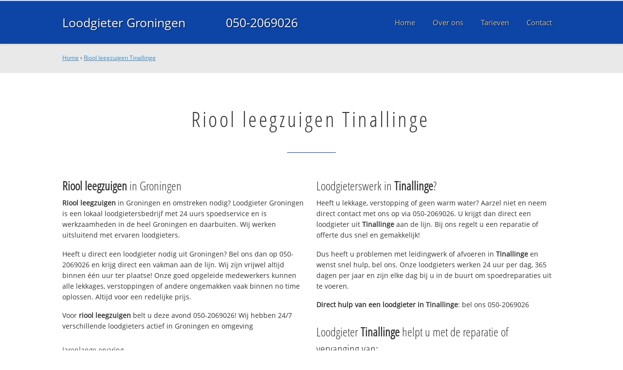

--- FILE ---
content_type: text/html; charset=utf-8
request_url: https://www.loodgietergroningenbv.nl/rioolleegzuigen-tinallinge/
body_size: 11076
content:
	
<!DOCTYPE html><html><head><link rel="canonical" href="https://www.loodgietergroningenbv.nl/rioolleegzuigen-tinallinge/" /><link rel="alternate" hreflang="nl-nl" href="https://www.loodgietergroningenbv.nl/rioolleegzuigen-tinallinge/" /><title>Riool leegzuigen Tinallinge ☎ 050-2069026 Spoedservice‎ 24/7</title><meta name="description" content="Riool leegzuigen Tinallinge ☎ 050-2069026 ✔ Spoed ✔ Snel ✔ Professioneel ✔ Dichtbij" /><meta property="og:locale" content="nl_NL"/><meta property="og:type" content="article" /><meta property="og:title" content="Riool leegzuigen Tinallinge ☎ 050-2069026 Spoedservice‎ 24/7" /><meta property="og:description" content="Riool leegzuigen Tinallinge ☎ 050-2069026 ✔ Spoed ✔ Snel ✔ Professioneel ✔ Dichtbij" /><meta property="og:url" content="https://www.loodgietergroningenbv.nl" /><meta property="og:site_name" content="Loodgieter Groningen B.V." /><meta property="og:image" content="/apple-touch-icon-152x152.png" /><meta name="google-site-verification" content="5HqelUWaz_OB4m3fUaWBhk3tpuQH-7sI_9w7ouVLf78" /><meta name=viewport content="width=device-width, initial-scale=1, minimum-scale=1, maximum-scale=0"/><link rel="stylesheet" type="text/css" href="https://www.loodgietergroningenbv.nl/tmp/cache/stylesheet_combined_f49a1e273a83ede91a98d537e2341923.css" />
<link rel="start" title="Home Page, shortcut key=1" href="https://www.loodgietergroningenbv.nl/" /><link rel="prev" title="Home Page, shortcut key=1" href="https://www.loodgietergroningenbv.nl/" /><link rel="next" title="Over Loodgieter Groningen" href="https://www.loodgietergroningenbv.nl/over-ons" /><link rel="shortcut icon" href="/favicon.ico" type="image/x-icon" /><link rel="apple-touch-icon" href="/apple-touch-icon.png" /><link rel="apple-touch-icon" sizes="57x57" href="/apple-touch-icon-57x57.png" /><link rel="apple-touch-icon" sizes="72x72" href="/apple-touch-icon-72x72.png" /><link rel="apple-touch-icon" sizes="76x76" href="/apple-touch-icon-76x76.png" /><link rel="apple-touch-icon" sizes="114x114" href="/apple-touch-icon-114x114.png" /><link rel="apple-touch-icon" sizes="120x120" href="/apple-touch-icon-120x120.png" /><link rel="apple-touch-icon" sizes="144x144" href="/apple-touch-icon-144x144.png" /><link rel="apple-touch-icon" sizes="152x152" href="/apple-touch-icon-152x152.png" />
<script type="text/javascript">
  (function(i,s,o,g,r,a,m){i['GoogleAnalyticsObject']=r;i[r]=i[r]||function(){
  (i[r].q=i[r].q||[]).push(arguments)},i[r].l=1*new Date();a=s.createElement(o),
  m=s.getElementsByTagName(o)[0];a.async=1;a.src=g;m.parentNode.insertBefore(a,m)
  })(window,document,'script','//www.google-analytics.com/analytics.js','ga');

  ga('create', 'UA-79938340-18', 'auto');
  ga('send', 'pageview');

</script>
</head>
<body><div id="site_container"><div id="mobile_menu_mask"></div><div id="mobile_menu" class="visible_mobile"><div id="mobile_menu_inner"><div id="mobile_menu_close" class="not_selectable"><div id="mobile_menu_close_inner">&laquo; Sluit menu</div></div><ul class="mobile_menu"><li class="parent_count_0"><a href="https://www.loodgietergroningenbv.nl/"><span>Home</span></a></li><li class="parent_count_1"><a href="https://www.loodgietergroningenbv.nl/over-ons"><span>Over ons</span></a></li><li class="parent_count_2"><a href="https://www.loodgietergroningenbv.nl/tarieven"><span>Tarieven</span></a></li><li class="parent_count_3"><a href="https://www.loodgietergroningenbv.nl/contact"><span>Contact</span></a></li></ul><div class="afterfloat"></div><div class="call_button_container"><div class="call_button"><a href="tel:050-2069026" title="050-2069026">050-2069026</a></div></div></div></div><div id="header_background"><div class="pagewrapper"><div id="header_container"><div id="header_block"><div id="mobile_menu_link_container" class="visible_mobile not_selectable"><div id="mobile_menu_link"><span id="mobileMenuLink" class="fa fa-navicon"></span></div></div><div id="header_container_left"><div id="header_block_left"><div id="logo_container"><div id="logo"><h1>Loodgieter Groningen B.V. - Riool leegzuigen Tinallinge</h1><a href="https://www.loodgietergroningenbv.nl" title="https://www.loodgietergroningenbv.nl">Loodgieter Groningen</a></div></div></div></div><div id="header_container_middle" class="not_visible_mobile"><div id="header_block_middle">050-2069026</div></div><div id="header_container_right" class="not_visible_mobile"><div id="header_block_right"><div id="header_menu_container"><div id="header_menu">
								<ul><li class="parent_count_0"><a href="https://www.loodgietergroningenbv.nl/"><span>Home</span></a></li><li class="parent_count_1"><a href="https://www.loodgietergroningenbv.nl/over-ons"><span>Over ons</span></a></li><li class="parent_count_2"><a href="https://www.loodgietergroningenbv.nl/tarieven"><span>Tarieven</span></a></li><li class="parent_count_3"><a href="https://www.loodgietergroningenbv.nl/contact"><span>Contact</span></a></li></ul><div class="afterfloat"></div>
								</div></div></div></div><div class="afterfloat"></div></div></div></div></div><div id="main_content_background" class="no_gallery"><div id="breadcrumbs_background" class="not_visible_mobile"><div class="pagewrapper"><div xmlns:v="http://rdf.data-vocabulary.org/#"><span typeof="v:Breadcrumb"><a href="https://www.loodgietergroningenbv.nl" rel="v:url" property="v:title">Home</a>&nbsp;›&nbsp;<span rel="v:child" typeof="v:Breadcrumb"><a href="https://www.loodgietergroningenbv.nl/rioolleegzuigen-tinallinge" rel="v:url" property="v:title">Riool leegzuigen Tinallinge</a></span></span></div></div></div><div class="call_button_container visible_mobile"><div class="call_button"><a href="tel:050-2069026" title="050-2069026">050-2069026</a></div></div><div id="main_block_1_background"><div class="pagewrapper"><div id="main_block_1_container"><div id="main_block_1"><div id="main_block_1_title_container"><div id="main_block_1_title"><h2>Riool leegzuigen Tinallinge</h2></div><div id="main_block_1_title_border"></div></div><div id="main_block_1_item_container"><div id="main_block_container_1_1" class='main_block_1_combo_2'><div class="main_block_1_item"><div class="main_block_1_content_container"><div class="main_block_1_content"><h3><strong>Riool leegzuigen</strong> in Groningen</h3>
<p><strong>Riool leegzuigen</strong> in Groningen en omstreken nodig? 
Loodgieter Groningen is een lokaal loodgietersbedrijf met 24 uurs spoedservice en is werkzaamheden in de heel Groningen en daarbuiten. Wij werken uitsluitend met ervaren loodgieters.</p>
<p>Heeft u direct een loodgieter nodig uit Groningen? Bel ons dan op 050-2069026 en krijg direct een vakman aan de lijn. Wij zijn vrijwel altijd binnen één uur ter plaatse! Onze goed opgeleide medewerkers kunnen alle lekkages, verstoppingen of andere ongemakken vaak binnen no time oplossen. Altijd voor een redelijke prijs.</p>
<p>Voor <strong>riool leegzuigen</strong> belt u deze avond 050-2069026!  Wij hebben 24/7 verschillende loodgieters actief in Groningen en omgeving</p>
<h4>Jarenlange ervaring</h4>
<p>Loodgieter Groningen werkt uitsluitend met gekwalificeerde loodgieters en die helpen bij problemen met uw waterleiding, CV, afvoer en riool en daklekkage.</p>
<p>Onze servicewagens in Groningen hebben altijd voldoende voorraad en kunnen uw spoedreparatie deze avond uitvoeren. Voor grotere klussen wordt eerst een noodvoorziening getroffen en direct een afspraak gemaakt voor de definitieve reparatie.</p>
<h4>Offerte of advies nodig?</h4>
<p>Wilt u weten wat wij voor u kunnen betekenen? Bel ons dan gerust op <strong>050-2069026</strong> om te kijken wat de mogelijkheden zijn. Ook voor een gratis <strong>riool leegzuigen</strong> offerte of advies over <strong>riool leegzuigen</strong>. Dag en nacht bereikbaar!</p></div></div></div></div><div class="call_button_container visible_mobile"><div class="call_button"><a href="tel:050-2069026" title="050-2069026">050-2069026</a></div></div><div id="main_block_container_1_2" class='main_block_1_combo_2'><div class="main_block_1_item"><div class="main_block_1_content_container"><div class="main_block_1_content"><h3>Loodgieterswerk in <strong>Tinallinge</strong>?</h3>
<p>Heeft u lekkage, verstopping of geen warm water? Aarzel niet en neem direct contact met ons op via 050-2069026. U krijgt dan direct een loodgieter uit <strong>Tinallinge</strong> aan de lijn. Bij ons regelt u een reparatie of offerte dus snel en gemakkelijk!</p>
<p>Dus heeft u problemen met leidingwerk of afvoeren in <strong>Tinallinge</strong> en wenst snel hulp, bel ons. Onze loodgieters werken 24 uur per dag, 365 dagen per jaar en zijn elke dag bij u in de buurt om spoedreparaties uit te voeren.</p>
<p><strong>Direct hulp van een loodgieter in <strong>Tinallinge</strong></strong>: bel ons 050-2069026</p>
<h3>Loodgieter <strong>Tinallinge</strong> helpt u met de reparatie of vervanging van:</h3>
<ul>
<li>Loodgieterswerkzaamheden (water- en gasleiding)</li>
<li>CV installaties (onderhoud, (spoed)reparatie en vervanging)</li>
<li>Riool (binnen en buiten) en afvoer ontstoppen, reparatie, renovatie en vervanging</li>
<li>Dak(spoed)reparaties en vervanging (dakpannen en dakleer)</li>
<li>Dakgoten reparatie en schoonmaken</li>
</ul>
<br />
<h3>Top advies, snel op locatie in <strong>Tinallinge</strong></h3>
<p>Alle loodgieters die bij ons bedrijf werkzaam zijn hebben kennis en vakmanschap en zijn professioneel en goed opgeleid. Daarnaast beschikken wij over de modernste en juiste apparatuur en gereedschap om alle problemen aan zowel gas als waterleiding snel en vakkundig op te lossen. Neem contact met ons op om direct een afspraak te maken.</p>
<p>Bel deze avond nog met <strong>050-2069026</strong> en we helpen je direct in de gehele <strong>050 regio</strong> en omgeving, dus ook in: Hoogezand, Eelde, Paterswolde, Leek, Roden en uiteraard in 9711 AA Groningen.</p></div></div></div></div><div class="afterfloat"></div></div></div></div></div><div class="call_button_container visible_mobile"><div class="call_button"><a href="tel:050-2069026" title="050-2069026">050-2069026</a></div></div></div><div id="window_background" data-stellar-background-ratio="0.3" style='background-image: url("/uploads/images/Site/Loodgieterbus.jpg");'><div id="window_layer"></div><div class="pagewrapper"><div id="window_container"><div id="window_container_inner"><div id="window_title">Lekkage of verstopping in Tinallinge?</div><div id="window_content"><p>Zoekt u riool leegzuigen in Tinallinge? Maak nu een afspraak!</p>
<div class="call_button_container">
	<div class="call_button_block">
	
		<div class="not_visible_mobile">
			<div class="call_button_number">050-2069026</div>
		</div>
		
		<div class="visible_mobile">
			<div class="call_button_number_link"><a href="tel:050-2069026" title="050-2069026">050-2069026</a></div>
		</div>
		
	</div>
</div></div></div></div></div></div></div><footer><div id="footer_block_1_background"><div class="pagewrapper"><div id="footer_block_1_container"><div id="footer_block_1"><div id="footer_block_1_form_container"><div id="footer_block_1_form">
<script type="text/javascript">
function fbht(htid)
	{
		var fbhtc=document.getElementById(htid);
		if (fbhtc)
			{
			if (fbhtc.style.display == 'none')
				{
				fbhtc.style.display = 'inline';
				}
			else
				{
				fbhtc.style.display = 'none';
				}
			}
}
</script>


	
	
		
	
	<div id="cntnt01modulediv_1" method="post" action="https://www.loodgietergroningenbv.nl/hulp" class="form_elm cms_div" onclick="change_to_form(this)"" enctype="multipart/div-data">
<div class="hidden">
<input type="hidden" name="mact" value="FormBuilder,cntnt01,default,0" />
<input type="hidden" name="cntnt01returnid" value="20" />
<input type="hidden" name="cntnt01fbrp_callcount" value="1" />
</div>

	
	
	<div><input type="hidden" id="cntnt01form_id" name="cntnt01form_id" value="5" />
<input type="hidden" id="cntnt01fbrp_continue" name="cntnt01fbrp_continue" value="2" />
<input type="hidden" id="cntnt01fbrp_done" name="cntnt01fbrp_done" value="1" />
</div>
	<div class="footer_formulier">
							<fieldset id="footer_form_header">								<div><span class="footer_form_header_title">Bel 050-2069026 of laat een bericht achter en we nemen direct contact met u op!</span></div>								</fieldset>								<fieldset id="footer_form_body">								<fieldset id="footer_form_body_1">								<div class="required"><input type="text" name="cntnt01fbrp__44" value="" size="25" maxlength="128"  placeholder="Uw naam *" required id="fbrp__44" />
</div>								<div class="required"><input type="email" name="cntnt01fbrp__45[]" value="" size="25" maxlength="128"  placeholder="Uw e-mailadres *" required id="fbrp__45" />
</div>								<div class="required"><input type="text" name="cntnt01fbrp__46" value="" size="25" maxlength="80"  placeholder="Uw  telefoonnummer *" required id="fbrp__46" />
</div>								</fieldset>								<fieldset id="footer_form_body_2">								<div><textarea name="cntnt01fbrp__49" cols="80" rows="15" class="cms_textarea" id="fbrp__49"  placeholder="Uw bericht"></textarea></div>								</fieldset>								</fieldset>								<fieldset id="footer_form_footer">								<div class=" footer_form_footer_text"><span class="fa fa-lock" style="color:green"></span> Uw gegevens zijn veilig bij ons!</div>								</fieldset>											<div><div id="submit_container" class="submit py-3 float-right" style="margin:0px 0px 0px auto">		
	<div class="submit_positioner">
		<div class="submit btn cms_submit fbsubmit btn-primary" onclick="validate(this)" disabled>
			<span class="fa fa-envelope"></span>
			<div class="submit_button">Versturen »</div>
		</div>
	</div>
</div>
<div class="clearfix"></div></div>								<div><div id="recapthca1" class="recapthca" data-sitekey="6LdP8OAZAAAAAFfU8J4cV-tULlw5r-_nz9mEjjsy" style="display:inline;"></div></div>						
	</div>
	</form>

</div></div><div id="footer_block_1_1_container"><div id="footer_block_1_1"><div id="footer_block_1_1_container_left" class="not_visible_mobile"><div id="footer_block_1_1_left"><h4>Werkzaam in:</h4><div id="footer_block_1_1_container_left_top" ><div id="footer_block_1_1_left_top">		<ul class="plaats_title_container plaats_title_no_1"><li><span class="list_style_rsaquo">&rsaquo;</span><a href="https://www.loodgietergroningenbv.nl/rioolleegzuigen-adorp/" title="Riool leegzuigen Adorp">Riool leegzuigen Adorp</a></li><li><span class="list_style_rsaquo">&rsaquo;</span><a href="https://www.loodgietergroningenbv.nl/rioolleegzuigen-aduard/" title="Riool leegzuigen Aduard">Riool leegzuigen Aduard</a></li><li><span class="list_style_rsaquo">&rsaquo;</span><a href="https://www.loodgietergroningenbv.nl/rioolleegzuigen-alteveergemnoordenveld/" title="Riool leegzuigen Alteveer gem Noordenveld">Riool leegzuigen Alteveer gem Noordenveld</a></li><li><span class="list_style_rsaquo">&rsaquo;</span><a href="https://www.loodgietergroningenbv.nl/rioolleegzuigen-baflo/" title="Riool leegzuigen Baflo">Riool leegzuigen Baflo</a></li><li><span class="list_style_rsaquo">&rsaquo;</span><a href="https://www.loodgietergroningenbv.nl/rioolleegzuigen-bedum/" title="Riool leegzuigen Bedum">Riool leegzuigen Bedum</a></li><li><span class="list_style_rsaquo">&rsaquo;</span><a href="https://www.loodgietergroningenbv.nl/rioolleegzuigen-boerakker/" title="Riool leegzuigen Boerakker">Riool leegzuigen Boerakker</a></li><li><span class="list_style_rsaquo">&rsaquo;</span><a href="https://www.loodgietergroningenbv.nl/rioolleegzuigen-boerakkergemleek/" title="Riool leegzuigen Boerakker gem Leek">Riool leegzuigen Boerakker gem Leek</a></li><li><span class="list_style_rsaquo">&rsaquo;</span><a href="https://www.loodgietergroningenbv.nl/rioolleegzuigen-briltil/" title="Riool leegzuigen Briltil">Riool leegzuigen Briltil</a></li><li><span class="list_style_rsaquo">&rsaquo;</span><a href="https://www.loodgietergroningenbv.nl/rioolleegzuigen-burum/" title="Riool leegzuigen Burum">Riool leegzuigen Burum</a></li><li><span class="list_style_rsaquo">&rsaquo;</span><a href="https://www.loodgietergroningenbv.nl/rioolleegzuigen-dewilpgn/" title="Riool leegzuigen De Wilp gn">Riool leegzuigen De Wilp gn</a></li><li><span class="list_style_rsaquo">&rsaquo;</span><a href="https://www.loodgietergroningenbv.nl/rioolleegzuigen-denandel/" title="Riool leegzuigen Den Andel">Riool leegzuigen Den Andel</a></li><li><span class="list_style_rsaquo">&rsaquo;</span><a href="https://www.loodgietergroningenbv.nl/rioolleegzuigen-denhamgn/" title="Riool leegzuigen Den Ham gn">Riool leegzuigen Den Ham gn</a></li><li><span class="list_style_rsaquo">&rsaquo;</span><a href="https://www.loodgietergroningenbv.nl/rioolleegzuigen-denhorn/" title="Riool leegzuigen Den Horn">Riool leegzuigen Den Horn</a></li><li><span class="list_style_rsaquo">&rsaquo;</span><a href="https://www.loodgietergroningenbv.nl/rioolleegzuigen-doezum/" title="Riool leegzuigen Doezum">Riool leegzuigen Doezum</a></li><li><span class="list_style_rsaquo">&rsaquo;</span><a href="https://www.loodgietergroningenbv.nl/rioolleegzuigen-eelde/" title="Riool leegzuigen Eelde">Riool leegzuigen Eelde</a></li><li><span class="list_style_rsaquo">&rsaquo;</span><a href="https://www.loodgietergroningenbv.nl/rioolleegzuigen-eelderwolde/" title="Riool leegzuigen Eelderwolde">Riool leegzuigen Eelderwolde</a></li><li><span class="list_style_rsaquo">&rsaquo;</span><a href="https://www.loodgietergroningenbv.nl/rioolleegzuigen-eemshaven/" title="Riool leegzuigen Eemshaven">Riool leegzuigen Eemshaven</a></li><li><span class="list_style_rsaquo">&rsaquo;</span><a href="https://www.loodgietergroningenbv.nl/rioolleegzuigen-eenrum/" title="Riool leegzuigen Eenrum">Riool leegzuigen Eenrum</a></li><li><span class="list_style_rsaquo">&rsaquo;</span><a href="https://www.loodgietergroningenbv.nl/rioolleegzuigen-enumatil/" title="Riool leegzuigen Enumatil">Riool leegzuigen Enumatil</a></li><li><span class="list_style_rsaquo">&rsaquo;</span><a href="https://www.loodgietergroningenbv.nl/rioolleegzuigen-eppenhuizen/" title="Riool leegzuigen Eppenhuizen">Riool leegzuigen Eppenhuizen</a></li><li><span class="list_style_rsaquo">&rsaquo;</span><a href="https://www.loodgietergroningenbv.nl/rioolleegzuigen-foxwolde/" title="Riool leegzuigen Foxwolde">Riool leegzuigen Foxwolde</a></li><li><span class="list_style_rsaquo">&rsaquo;</span><a href="https://www.loodgietergroningenbv.nl/rioolleegzuigen-garmerwolde/" title="Riool leegzuigen Garmerwolde">Riool leegzuigen Garmerwolde</a></li><li><span class="list_style_rsaquo">&rsaquo;</span><a href="https://www.loodgietergroningenbv.nl/rioolleegzuigen-glimmen/" title="Riool leegzuigen Glimmen">Riool leegzuigen Glimmen</a></li><li><span class="list_style_rsaquo">&rsaquo;</span><a href="https://www.loodgietergroningenbv.nl/rioolleegzuigen-grijpskerk/" title="Riool leegzuigen Grijpskerk">Riool leegzuigen Grijpskerk</a></li><li><span class="list_style_rsaquo">&rsaquo;</span><a href="https://www.loodgietergroningenbv.nl/rioolleegzuigen-groningen/" title="Riool leegzuigen Groningen">Riool leegzuigen Groningen</a></li><li><span class="list_style_rsaquo">&rsaquo;</span><a href="https://www.loodgietergroningenbv.nl/rioolleegzuigen-grootegast/" title="Riool leegzuigen Grootegast">Riool leegzuigen Grootegast</a></li><li><span class="list_style_rsaquo">&rsaquo;</span><a href="https://www.loodgietergroningenbv.nl/rioolleegzuigen-haren/" title="Riool leegzuigen Haren">Riool leegzuigen Haren</a></li><li><span class="list_style_rsaquo">&rsaquo;</span><a href="https://www.loodgietergroningenbv.nl/rioolleegzuigen-harengn/" title="Riool leegzuigen Haren gn">Riool leegzuigen Haren gn</a></li><li><span class="list_style_rsaquo">&rsaquo;</span><a href="https://www.loodgietergroningenbv.nl/rioolleegzuigen-harengroningen/" title="Riool leegzuigen Haren Groningen">Riool leegzuigen Haren Groningen</a></li><li><span class="list_style_rsaquo">&rsaquo;</span><a href="https://www.loodgietergroningenbv.nl/rioolleegzuigen-hornhuizen/" title="Riool leegzuigen Hornhuizen">Riool leegzuigen Hornhuizen</a></li><li><span class="list_style_rsaquo">&rsaquo;</span><a href="https://www.loodgietergroningenbv.nl/rioolleegzuigen-houwerzijl/" title="Riool leegzuigen Houwerzijl">Riool leegzuigen Houwerzijl</a></li><li><span class="list_style_rsaquo">&rsaquo;</span><a href="https://www.loodgietergroningenbv.nl/rioolleegzuigen-huizinge/" title="Riool leegzuigen Huizinge">Riool leegzuigen Huizinge</a></li><li><span class="list_style_rsaquo">&rsaquo;</span><a href="https://www.loodgietergroningenbv.nl/rioolleegzuigen-jonkersvaart/" title="Riool leegzuigen Jonkersvaart">Riool leegzuigen Jonkersvaart</a></li><li><span class="list_style_rsaquo">&rsaquo;</span><a href="https://www.loodgietergroningenbv.nl/rioolleegzuigen-kantens/" title="Riool leegzuigen Kantens">Riool leegzuigen Kantens</a></li><li><span class="list_style_rsaquo">&rsaquo;</span><a href="https://www.loodgietergroningenbv.nl/rioolleegzuigen-kloosterburen/" title="Riool leegzuigen Kloosterburen">Riool leegzuigen Kloosterburen</a></li><li><span class="list_style_rsaquo">&rsaquo;</span><a href="https://www.loodgietergroningenbv.nl/rioolleegzuigen-kornhorn/" title="Riool leegzuigen Kornhorn">Riool leegzuigen Kornhorn</a></li><li><span class="list_style_rsaquo">&rsaquo;</span><a href="https://www.loodgietergroningenbv.nl/rioolleegzuigen-lauwersoog/" title="Riool leegzuigen Lauwersoog">Riool leegzuigen Lauwersoog</a></li><li><span class="list_style_rsaquo">&rsaquo;</span><a href="https://www.loodgietergroningenbv.nl/rioolleegzuigen-leek/" title="Riool leegzuigen Leek">Riool leegzuigen Leek</a></li><li><span class="list_style_rsaquo">&rsaquo;</span><a href="https://www.loodgietergroningenbv.nl/rioolleegzuigen-leens/" title="Riool leegzuigen Leens">Riool leegzuigen Leens</a></li><li><span class="list_style_rsaquo">&rsaquo;</span><a href="https://www.loodgietergroningenbv.nl/rioolleegzuigen-lellens/" title="Riool leegzuigen Lellens">Riool leegzuigen Lellens</a></li></ul><ul class="plaats_title_container plaats_title_no_2"><li><span class="list_style_rsaquo">&rsaquo;</span><a href="https://www.loodgietergroningenbv.nl/rioolleegzuigen-lettelbert/" title="Riool leegzuigen Lettelbert">Riool leegzuigen Lettelbert</a></li><li><span class="list_style_rsaquo">&rsaquo;</span><a href="https://www.loodgietergroningenbv.nl/rioolleegzuigen-leutingewolde/" title="Riool leegzuigen Leutingewolde">Riool leegzuigen Leutingewolde</a></li><li><span class="list_style_rsaquo">&rsaquo;</span><a href="https://www.loodgietergroningenbv.nl/rioolleegzuigen-lieveren/" title="Riool leegzuigen Lieveren">Riool leegzuigen Lieveren</a></li><li><span class="list_style_rsaquo">&rsaquo;</span><a href="https://www.loodgietergroningenbv.nl/rioolleegzuigen-lucaswolde/" title="Riool leegzuigen Lucaswolde">Riool leegzuigen Lucaswolde</a></li><li><span class="list_style_rsaquo">&rsaquo;</span><a href="https://www.loodgietergroningenbv.nl/rioolleegzuigen-lutjegast/" title="Riool leegzuigen Lutjegast">Riool leegzuigen Lutjegast</a></li><li><span class="list_style_rsaquo">&rsaquo;</span><a href="https://www.loodgietergroningenbv.nl/rioolleegzuigen-marum/" title="Riool leegzuigen Marum">Riool leegzuigen Marum</a></li><li><span class="list_style_rsaquo">&rsaquo;</span><a href="https://www.loodgietergroningenbv.nl/rioolleegzuigen-matsloot/" title="Riool leegzuigen Matsloot">Riool leegzuigen Matsloot</a></li><li><span class="list_style_rsaquo">&rsaquo;</span><a href="https://www.loodgietergroningenbv.nl/rioolleegzuigen-mensingeweer/" title="Riool leegzuigen Mensingeweer">Riool leegzuigen Mensingeweer</a></li><li><span class="list_style_rsaquo">&rsaquo;</span><a href="https://www.loodgietergroningenbv.nl/rioolleegzuigen-middelstum/" title="Riool leegzuigen Middelstum">Riool leegzuigen Middelstum</a></li><li><span class="list_style_rsaquo">&rsaquo;</span><a href="https://www.loodgietergroningenbv.nl/rioolleegzuigen-midwolde/" title="Riool leegzuigen Midwolde">Riool leegzuigen Midwolde</a></li><li><span class="list_style_rsaquo">&rsaquo;</span><a href="https://www.loodgietergroningenbv.nl/rioolleegzuigen-munnekezijl/" title="Riool leegzuigen Munnekezijl">Riool leegzuigen Munnekezijl</a></li><li><span class="list_style_rsaquo">&rsaquo;</span><a href="https://www.loodgietergroningenbv.nl/rioolleegzuigen-niebert/" title="Riool leegzuigen Niebert">Riool leegzuigen Niebert</a></li><li><span class="list_style_rsaquo">&rsaquo;</span><a href="https://www.loodgietergroningenbv.nl/rioolleegzuigen-niekerkgemdemarne/" title="Riool leegzuigen Niekerk gem De Marne">Riool leegzuigen Niekerk gem De Marne</a></li><li><span class="list_style_rsaquo">&rsaquo;</span><a href="https://www.loodgietergroningenbv.nl/rioolleegzuigen-niekerkgrootegast/" title="Riool leegzuigen Niekerk Grootegast">Riool leegzuigen Niekerk Grootegast</a></li><li><span class="list_style_rsaquo">&rsaquo;</span><a href="https://www.loodgietergroningenbv.nl/rioolleegzuigen-nietap/" title="Riool leegzuigen Nietap">Riool leegzuigen Nietap</a></li><li><span class="list_style_rsaquo">&rsaquo;</span><a href="https://www.loodgietergroningenbv.nl/rioolleegzuigen-nieuwroden/" title="Riool leegzuigen Nieuw-Roden">Riool leegzuigen Nieuw-Roden</a></li><li><span class="list_style_rsaquo">&rsaquo;</span><a href="https://www.loodgietergroningenbv.nl/rioolleegzuigen-niezijl/" title="Riool leegzuigen Niezijl">Riool leegzuigen Niezijl</a></li><li><span class="list_style_rsaquo">&rsaquo;</span><a href="https://www.loodgietergroningenbv.nl/rioolleegzuigen-noordhorn/" title="Riool leegzuigen Noordhorn">Riool leegzuigen Noordhorn</a></li><li><span class="list_style_rsaquo">&rsaquo;</span><a href="https://www.loodgietergroningenbv.nl/rioolleegzuigen-noordlaren/" title="Riool leegzuigen Noordlaren">Riool leegzuigen Noordlaren</a></li><li><span class="list_style_rsaquo">&rsaquo;</span><a href="https://www.loodgietergroningenbv.nl/rioolleegzuigen-noordwijkgn/" title="Riool leegzuigen Noordwijk gn">Riool leegzuigen Noordwijk gn</a></li><li><span class="list_style_rsaquo">&rsaquo;</span><a href="https://www.loodgietergroningenbv.nl/rioolleegzuigen-noordwijkgroningen/" title="Riool leegzuigen Noordwijk groningen">Riool leegzuigen Noordwijk groningen</a></li><li><span class="list_style_rsaquo">&rsaquo;</span><a href="https://www.loodgietergroningenbv.nl/rioolleegzuigen-noordwoldegn/" title="Riool leegzuigen Noordwolde gn">Riool leegzuigen Noordwolde gn</a></li><li><span class="list_style_rsaquo">&rsaquo;</span><a href="https://www.loodgietergroningenbv.nl/rioolleegzuigen-noordwoldegroningen/" title="Riool leegzuigen noordwolde groningen">Riool leegzuigen noordwolde groningen</a></li><li><span class="list_style_rsaquo">&rsaquo;</span><a href="https://www.loodgietergroningenbv.nl/rioolleegzuigen-nuis/" title="Riool leegzuigen Nuis">Riool leegzuigen Nuis</a></li><li><span class="list_style_rsaquo">&rsaquo;</span><a href="https://www.loodgietergroningenbv.nl/rioolleegzuigen-oldekerk/" title="Riool leegzuigen Oldekerk">Riool leegzuigen Oldekerk</a></li><li><span class="list_style_rsaquo">&rsaquo;</span><a href="https://www.loodgietergroningenbv.nl/rioolleegzuigen-oldenzijl/" title="Riool leegzuigen Oldenzijl">Riool leegzuigen Oldenzijl</a></li><li><span class="list_style_rsaquo">&rsaquo;</span><a href="https://www.loodgietergroningenbv.nl/rioolleegzuigen-onderdendam/" title="Riool leegzuigen Onderdendam">Riool leegzuigen Onderdendam</a></li><li><span class="list_style_rsaquo">&rsaquo;</span><a href="https://www.loodgietergroningenbv.nl/rioolleegzuigen-onnen/" title="Riool leegzuigen Onnen">Riool leegzuigen Onnen</a></li><li><span class="list_style_rsaquo">&rsaquo;</span><a href="https://www.loodgietergroningenbv.nl/rioolleegzuigen-oosternieland/" title="Riool leegzuigen Oosternieland">Riool leegzuigen Oosternieland</a></li><li><span class="list_style_rsaquo">&rsaquo;</span><a href="https://www.loodgietergroningenbv.nl/rioolleegzuigen-oostwold_2/" title="Riool leegzuigen Oostwold">Riool leegzuigen Oostwold</a></li><li><span class="list_style_rsaquo">&rsaquo;</span><a href="https://www.loodgietergroningenbv.nl/rioolleegzuigen-oostwoldgemleek/" title="Riool leegzuigen Oostwold gem Leek">Riool leegzuigen Oostwold gem Leek</a></li><li><span class="list_style_rsaquo">&rsaquo;</span><a href="https://www.loodgietergroningenbv.nl/rioolleegzuigen-opende/" title="Riool leegzuigen Opende">Riool leegzuigen Opende</a></li><li><span class="list_style_rsaquo">&rsaquo;</span><a href="https://www.loodgietergroningenbv.nl/rioolleegzuigen-oudeschip/" title="Riool leegzuigen Oudeschip">Riool leegzuigen Oudeschip</a></li><li><span class="list_style_rsaquo">&rsaquo;</span><a href="https://www.loodgietergroningenbv.nl/rioolleegzuigen-paterswolde/" title="Riool leegzuigen Paterswolde">Riool leegzuigen Paterswolde</a></li><li><span class="list_style_rsaquo">&rsaquo;</span><a href="https://www.loodgietergroningenbv.nl/rioolleegzuigen-peize/" title="Riool leegzuigen Peize">Riool leegzuigen Peize</a></li><li><span class="list_style_rsaquo">&rsaquo;</span><a href="https://www.loodgietergroningenbv.nl/rioolleegzuigen-pieterburen/" title="Riool leegzuigen Pieterburen">Riool leegzuigen Pieterburen</a></li><li><span class="list_style_rsaquo">&rsaquo;</span><a href="https://www.loodgietergroningenbv.nl/rioolleegzuigen-pieterzijl/" title="Riool leegzuigen Pieterzijl">Riool leegzuigen Pieterzijl</a></li><li><span class="list_style_rsaquo">&rsaquo;</span><a href="https://www.loodgietergroningenbv.nl/rioolleegzuigen-rasquert/" title="Riool leegzuigen Rasquert">Riool leegzuigen Rasquert</a></li><li><span class="list_style_rsaquo">&rsaquo;</span><a href="https://www.loodgietergroningenbv.nl/rioolleegzuigen-roden/" title="Riool leegzuigen Roden">Riool leegzuigen Roden</a></li><li><span class="list_style_rsaquo">&rsaquo;</span><a href="https://www.loodgietergroningenbv.nl/rioolleegzuigen-roderesch/" title="Riool leegzuigen Roderesch">Riool leegzuigen Roderesch</a></li></ul><ul class="plaats_title_container plaats_title_no_3"><li><span class="list_style_rsaquo">&rsaquo;</span><a href="https://www.loodgietergroningenbv.nl/rioolleegzuigen-roderwolde/" title="Riool leegzuigen Roderwolde">Riool leegzuigen Roderwolde</a></li><li><span class="list_style_rsaquo">&rsaquo;</span><a href="https://www.loodgietergroningenbv.nl/rioolleegzuigen-roodeschool/" title="Riool leegzuigen Roodeschool">Riool leegzuigen Roodeschool</a></li><li><span class="list_style_rsaquo">&rsaquo;</span><a href="https://www.loodgietergroningenbv.nl/rioolleegzuigen-rottumgn/" title="Riool leegzuigen Rottum gn">Riool leegzuigen Rottum gn</a></li><li><span class="list_style_rsaquo">&rsaquo;</span><a href="https://www.loodgietergroningenbv.nl/rioolleegzuigen-saaxumhuizen/" title="Riool leegzuigen Saaxumhuizen">Riool leegzuigen Saaxumhuizen</a></li><li><span class="list_style_rsaquo">&rsaquo;</span><a href="https://www.loodgietergroningenbv.nl/rioolleegzuigen-sauwerd/" title="Riool leegzuigen Sauwerd">Riool leegzuigen Sauwerd</a></li><li><span class="list_style_rsaquo">&rsaquo;</span><a href="https://www.loodgietergroningenbv.nl/rioolleegzuigen-schouwerzijl/" title="Riool leegzuigen Schouwerzijl">Riool leegzuigen Schouwerzijl</a></li><li><span class="list_style_rsaquo">&rsaquo;</span><a href="https://www.loodgietergroningenbv.nl/rioolleegzuigen-sebaldeburen/" title="Riool leegzuigen Sebaldeburen">Riool leegzuigen Sebaldeburen</a></li><li><span class="list_style_rsaquo">&rsaquo;</span><a href="https://www.loodgietergroningenbv.nl/rioolleegzuigen-stannen/" title="Riool leegzuigen St Annen">Riool leegzuigen St Annen</a></li><li><span class="list_style_rsaquo">&rsaquo;</span><a href="https://www.loodgietergroningenbv.nl/rioolleegzuigen-steenbergengemnoordenveld/" title="Riool leegzuigen Steenbergen gem Noordenveld">Riool leegzuigen Steenbergen gem Noordenveld</a></li><li><span class="list_style_rsaquo">&rsaquo;</span><a href="https://www.loodgietergroningenbv.nl/rioolleegzuigen-stitswerd/" title="Riool leegzuigen Stitswerd">Riool leegzuigen Stitswerd</a></li><li><span class="list_style_rsaquo">&rsaquo;</span><a href="https://www.loodgietergroningenbv.nl/rioolleegzuigen-tenboer/" title="Riool leegzuigen Ten Boer">Riool leegzuigen Ten Boer</a></li><li><span class="list_style_rsaquo">&rsaquo;</span><a href="https://www.loodgietergroningenbv.nl/rioolleegzuigen-tenpost/" title="Riool leegzuigen Ten Post">Riool leegzuigen Ten Post</a></li><li><span class="list_style_rsaquo">&rsaquo;</span><a href="https://www.loodgietergroningenbv.nl/rioolleegzuigen-thesinge/" title="Riool leegzuigen Thesinge">Riool leegzuigen Thesinge</a></li><li><span class="list_style_rsaquo">&rsaquo;</span><a href="https://www.loodgietergroningenbv.nl/rioolleegzuigen-tinallinge/" title="Riool leegzuigen Tinallinge">Riool leegzuigen Tinallinge</a></li><li><span class="list_style_rsaquo">&rsaquo;</span><a href="https://www.loodgietergroningenbv.nl/rioolleegzuigen-tolbert/" title="Riool leegzuigen Tolbert">Riool leegzuigen Tolbert</a></li><li><span class="list_style_rsaquo">&rsaquo;</span><a href="https://www.loodgietergroningenbv.nl/rioolleegzuigen-toornwerd/" title="Riool leegzuigen Toornwerd">Riool leegzuigen Toornwerd</a></li><li><span class="list_style_rsaquo">&rsaquo;</span><a href="https://www.loodgietergroningenbv.nl/rioolleegzuigen-uithuizen/" title="Riool leegzuigen Uithuizen">Riool leegzuigen Uithuizen</a></li><li><span class="list_style_rsaquo">&rsaquo;</span><a href="https://www.loodgietergroningenbv.nl/rioolleegzuigen-uithuizermeeden/" title="Riool leegzuigen Uithuizermeeden">Riool leegzuigen Uithuizermeeden</a></li><li><span class="list_style_rsaquo">&rsaquo;</span><a href="https://www.loodgietergroningenbv.nl/rioolleegzuigen-ulrum/" title="Riool leegzuigen Ulrum">Riool leegzuigen Ulrum</a></li><li><span class="list_style_rsaquo">&rsaquo;</span><a href="https://www.loodgietergroningenbv.nl/rioolleegzuigen-usquert/" title="Riool leegzuigen Usquert">Riool leegzuigen Usquert</a></li><li><span class="list_style_rsaquo">&rsaquo;</span><a href="https://www.loodgietergroningenbv.nl/rioolleegzuigen-vierhuizen/" title="Riool leegzuigen Vierhuizen">Riool leegzuigen Vierhuizen</a></li><li><span class="list_style_rsaquo">&rsaquo;</span><a href="https://www.loodgietergroningenbv.nl/rioolleegzuigen-visvliet/" title="Riool leegzuigen Visvliet">Riool leegzuigen Visvliet</a></li><li><span class="list_style_rsaquo">&rsaquo;</span><a href="https://www.loodgietergroningenbv.nl/rioolleegzuigen-warffum/" title="Riool leegzuigen Warffum">Riool leegzuigen Warffum</a></li><li><span class="list_style_rsaquo">&rsaquo;</span><a href="https://www.loodgietergroningenbv.nl/rioolleegzuigen-warfhuizen/" title="Riool leegzuigen Warfhuizen">Riool leegzuigen Warfhuizen</a></li><li><span class="list_style_rsaquo">&rsaquo;</span><a href="https://www.loodgietergroningenbv.nl/rioolleegzuigen-warfstermolen/" title="Riool leegzuigen Warfstermolen">Riool leegzuigen Warfstermolen</a></li><li><span class="list_style_rsaquo">&rsaquo;</span><a href="https://www.loodgietergroningenbv.nl/rioolleegzuigen-wehedenhoorn/" title="Riool leegzuigen Wehe-Den Hoorn">Riool leegzuigen Wehe-Den Hoorn</a></li><li><span class="list_style_rsaquo">&rsaquo;</span><a href="https://www.loodgietergroningenbv.nl/rioolleegzuigen-westernieland/" title="Riool leegzuigen Westernieland">Riool leegzuigen Westernieland</a></li><li><span class="list_style_rsaquo">&rsaquo;</span><a href="https://www.loodgietergroningenbv.nl/rioolleegzuigen-westerwijtwerd/" title="Riool leegzuigen Westerwijtwerd">Riool leegzuigen Westerwijtwerd</a></li><li><span class="list_style_rsaquo">&rsaquo;</span><a href="https://www.loodgietergroningenbv.nl/rioolleegzuigen-wetsinge/" title="Riool leegzuigen Wetsinge">Riool leegzuigen Wetsinge</a></li><li><span class="list_style_rsaquo">&rsaquo;</span><a href="https://www.loodgietergroningenbv.nl/rioolleegzuigen-winneweer/" title="Riool leegzuigen Winneweer">Riool leegzuigen Winneweer</a></li><li><span class="list_style_rsaquo">&rsaquo;</span><a href="https://www.loodgietergroningenbv.nl/rioolleegzuigen-winsumgn/" title="Riool leegzuigen Winsum gn">Riool leegzuigen Winsum gn</a></li><li><span class="list_style_rsaquo">&rsaquo;</span><a href="https://www.loodgietergroningenbv.nl/rioolleegzuigen-woltersum/" title="Riool leegzuigen Woltersum">Riool leegzuigen Woltersum</a></li><li><span class="list_style_rsaquo">&rsaquo;</span><a href="https://www.loodgietergroningenbv.nl/rioolleegzuigen-zandeweer/" title="Riool leegzuigen Zandeweer">Riool leegzuigen Zandeweer</a></li><li><span class="list_style_rsaquo">&rsaquo;</span><a href="https://www.loodgietergroningenbv.nl/rioolleegzuigen-zevenhuizengn/" title="Riool leegzuigen Zevenhuizen gn">Riool leegzuigen Zevenhuizen gn</a></li><li><span class="list_style_rsaquo">&rsaquo;</span><a href="https://www.loodgietergroningenbv.nl/rioolleegzuigen-zijldijk/" title="Riool leegzuigen Zijldijk">Riool leegzuigen Zijldijk</a></li><li><span class="list_style_rsaquo">&rsaquo;</span><a href="https://www.loodgietergroningenbv.nl/rioolleegzuigen-zoutkamp/" title="Riool leegzuigen Zoutkamp">Riool leegzuigen Zoutkamp</a></li><li><span class="list_style_rsaquo">&rsaquo;</span><a href="https://www.loodgietergroningenbv.nl/rioolleegzuigen-zuidhorn/" title="Riool leegzuigen Zuidhorn">Riool leegzuigen Zuidhorn</a></li><li><span class="list_style_rsaquo">&rsaquo;</span><a href="https://www.loodgietergroningenbv.nl/rioolleegzuigen-zuidwoldegn/" title="Riool leegzuigen Zuidwolde gn">Riool leegzuigen Zuidwolde gn</a></li><li><span class="list_style_rsaquo">&rsaquo;</span><a href="https://www.loodgietergroningenbv.nl/rioolleegzuigen-zuurdijk/" title="Riool leegzuigen Zuurdijk">Riool leegzuigen Zuurdijk</a></li></ul><div class="afterfloat"></div></div></div></div></div><div id="footer_block_1_1_container_right"><div id="footer_block_1_1_right"><h3>Loodgieter Groningen</h3>
<p>Tel: 050-2069026<br />Mail: <a title="info@loodgietergroningenbv.nl" href="mailto:info@loodgietergroningenbv.nl">info@loodgietergroningenbv.nl</a></p>
<p><strong>Bedrijfsgegevens TRD Multidiensten B.V.</strong><br />KVK: 88068749<br /> BTW: NL8644.93.496.B01<br />IBAN: NL50 INGB 0798 5512 32</p>
<strong>Openingstijden</strong><br />Iedere dag bereikbaar!<br /><em>Ook in het weekend en op feestdagen</em></div></div><div class="afterfloat"></div></div></div><div id="footer_block_1_2_container" class="not_visible_mobile"><div id="footer_block_1_2"><h4>Veel gebruikte vaktermen:</h4><div><ul class="klus_title_container klus_title_no_1"><li><span class="list_style_rsaquo">&rsaquo;</span><a href="https://www.loodgietergroningenbv.nl/afvoerkapot/" title="afvoer kapot">Afvoer kapot</a></li><li><span class="list_style_rsaquo">&rsaquo;</span><a href="https://www.loodgietergroningenbv.nl/afvoerontstoppen/" title="afvoer ontstoppen">Afvoer ontstoppen</a></li><li><span class="list_style_rsaquo">&rsaquo;</span><a href="https://www.loodgietergroningenbv.nl/afvoerverstopt/" title="afvoer verstopt">Afvoer verstopt</a></li><li><span class="list_style_rsaquo">&rsaquo;</span><a href="https://www.loodgietergroningenbv.nl/agpoferroli/" title="agpo ferroli ">Agpo ferroli </a></li><li><span class="list_style_rsaquo">&rsaquo;</span><a href="https://www.loodgietergroningenbv.nl/allinservice/" title="all-inservice">All-Inservice</a></li><li><span class="list_style_rsaquo">&rsaquo;</span><a href="https://www.loodgietergroningenbv.nl/awb/" title="awb">AWB</a></li><li><span class="list_style_rsaquo">&rsaquo;</span><a href="https://www.loodgietergroningenbv.nl/badkamerlekkage/" title="badkamer lekkage">Badkamer lekkage</a></li><li><span class="list_style_rsaquo">&rsaquo;</span><a href="https://www.loodgietergroningenbv.nl/badkamerrenovatie/" title="badkamer renovatie">Badkamer renovatie</a></li><li><span class="list_style_rsaquo">&rsaquo;</span><a href="https://www.loodgietergroningenbv.nl/badkamerventilatie/" title="badkamer ventilatie">Badkamer ventilatie</a></li><li><span class="list_style_rsaquo">&rsaquo;</span><a href="https://www.loodgietergroningenbv.nl/besteloodgieter/" title="beste loodgieter">Beste loodgieter</a></li><li><span class="list_style_rsaquo">&rsaquo;</span><a href="https://www.loodgietergroningenbv.nl/bevrorenwaterleiding/" title="bevroren waterleiding">Bevroren waterleiding</a></li><li><span class="list_style_rsaquo">&rsaquo;</span><a href="https://www.loodgietergroningenbv.nl/boiler/" title="boiler">Boiler</a></li><li><span class="list_style_rsaquo">&rsaquo;</span><a href="https://www.loodgietergroningenbv.nl/borrelende/" title="borrelende">Borrelende</a></li><li><span class="list_style_rsaquo">&rsaquo;</span><a href="https://www.loodgietergroningenbv.nl/bosch/" title="bosch">Bosch</a></li><li><span class="list_style_rsaquo">&rsaquo;</span><a href="https://www.loodgietergroningenbv.nl/brugman/" title="brugman">Brugman</a></li><li><span class="list_style_rsaquo">&rsaquo;</span><a href="https://www.loodgietergroningenbv.nl/buitenkraanplaatsen/" title="buitenkraan plaatsen">Buitenkraan plaatsen</a></li><li><span class="list_style_rsaquo">&rsaquo;</span><a href="https://www.loodgietergroningenbv.nl/camerainspectie/" title="camera inspectie">Camera inspectie</a></li><li><span class="list_style_rsaquo">&rsaquo;</span><a href="https://www.loodgietergroningenbv.nl/cameraonderzoek/" title="camera onderzoek">Camera onderzoek</a></li><li><span class="list_style_rsaquo">&rsaquo;</span><a href="https://www.loodgietergroningenbv.nl/centraleverwarming/" title="centrale verwarming">Centrale verwarming</a></li><li><span class="list_style_rsaquo">&rsaquo;</span><a href="https://www.loodgietergroningenbv.nl/cvketelonderhoud/" title="cv ketel onderhoud">CV ketel onderhoud</a></li><li><span class="list_style_rsaquo">&rsaquo;</span><a href="https://www.loodgietergroningenbv.nl/cvketelreparatie/" title="cv ketel reparatie">CV ketel reparatie</a></li><li><span class="list_style_rsaquo">&rsaquo;</span><a href="https://www.loodgietergroningenbv.nl/cvketelstoring/" title="cv ketel storing">CV ketel storing</a></li><li><span class="list_style_rsaquo">&rsaquo;</span><a href="https://www.loodgietergroningenbv.nl/cvleidingkapot/" title="cv leiding kapot">CV Leiding kapot</a></li></ul><ul class="klus_title_container klus_title_no_2"><li><span class="list_style_rsaquo">&rsaquo;</span><a href="https://www.loodgietergroningenbv.nl/cvservice/" title="cv service">CV Service</a></li><li><span class="list_style_rsaquo">&rsaquo;</span><a href="https://www.loodgietergroningenbv.nl/cvketelmonteur/" title="cv-ketel monteur">CV-ketel monteur</a></li><li><span class="list_style_rsaquo">&rsaquo;</span><a href="https://www.loodgietergroningenbv.nl/dakbedekking/" title="dakbedekking">Dakbedekking</a></li><li><span class="list_style_rsaquo">&rsaquo;</span><a href="https://www.loodgietergroningenbv.nl/dakdekker/" title="dakdekker">Dakdekker</a></li><li><span class="list_style_rsaquo">&rsaquo;</span><a href="https://www.loodgietergroningenbv.nl/dakgootlekkage/" title="dakgoot lekkage">Dakgoot lekkage</a></li><li><span class="list_style_rsaquo">&rsaquo;</span><a href="https://www.loodgietergroningenbv.nl/dakgootreinigen/" title="dakgoot reinigen">Dakgoot reinigen</a></li><li><span class="list_style_rsaquo">&rsaquo;</span><a href="https://www.loodgietergroningenbv.nl/dakgootreparatie/" title="dakgoot reparatie">Dakgoot reparatie</a></li><li><span class="list_style_rsaquo">&rsaquo;</span><a href="https://www.loodgietergroningenbv.nl/dakgootrepareren/" title="dakgoot repareren">Dakgoot repareren</a></li><li><span class="list_style_rsaquo">&rsaquo;</span><a href="https://www.loodgietergroningenbv.nl/dakgootschoonmaken/" title="dakgoot schoonmaken">Dakgoot schoonmaken</a></li><li><span class="list_style_rsaquo">&rsaquo;</span><a href="https://www.loodgietergroningenbv.nl/dakgootverstopt/" title="dakgoot verstopt">Dakgoot verstopt</a></li><li><span class="list_style_rsaquo">&rsaquo;</span><a href="https://www.loodgietergroningenbv.nl/dakgootvervangen/" title="dakgoot vervangen">Dakgoot vervangen</a></li><li><span class="list_style_rsaquo">&rsaquo;</span><a href="https://www.loodgietergroningenbv.nl/daklekkage/" title="daklekkage">Daklekkage</a></li><li><span class="list_style_rsaquo">&rsaquo;</span><a href="https://www.loodgietergroningenbv.nl/dakpannenafgewaaid/" title="dakpannen afgewaaid">Dakpannen afgewaaid</a></li><li><span class="list_style_rsaquo">&rsaquo;</span><a href="https://www.loodgietergroningenbv.nl/dakpannenvervangen/" title="dakpannen vervangen">Dakpannen vervangen</a></li><li><span class="list_style_rsaquo">&rsaquo;</span><a href="https://www.loodgietergroningenbv.nl/dakreparatie/" title="dakreparatie">Dakreparatie</a></li><li><span class="list_style_rsaquo">&rsaquo;</span><a href="https://www.loodgietergroningenbv.nl/dakwerk/" title="dakwerk">Dakwerk</a></li><li><span class="list_style_rsaquo">&rsaquo;</span><a href="https://www.loodgietergroningenbv.nl/duravit/" title="duravit">Duravit</a></li><li><span class="list_style_rsaquo">&rsaquo;</span><a href="https://www.loodgietergroningenbv.nl/erkendeloodgieter/" title="erkende loodgieter">Erkende loodgieter</a></li><li><span class="list_style_rsaquo">&rsaquo;</span><a href="https://www.loodgietergroningenbv.nl/gasfitter/" title="gasfitter">Gasfitter</a></li><li><span class="list_style_rsaquo">&rsaquo;</span><a href="https://www.loodgietergroningenbv.nl/gasfornuisaansluiten/" title="gasfornuis aansluiten">Gasfornuis aansluiten</a></li><li><span class="list_style_rsaquo">&rsaquo;</span><a href="https://www.loodgietergroningenbv.nl/gaskachelschoonmaken/" title="gaskachel schoonmaken">Gaskachel schoonmaken</a></li><li><span class="list_style_rsaquo">&rsaquo;</span><a href="https://www.loodgietergroningenbv.nl/gasleidingverleggen/" title="gasleiding verleggen">Gasleiding verleggen</a></li><li><span class="list_style_rsaquo">&rsaquo;</span><a href="https://www.loodgietergroningenbv.nl/geberit/" title="geberit">Geberit</a></li></ul><ul class="klus_title_container klus_title_no_3"><li><span class="list_style_rsaquo">&rsaquo;</span><a href="https://www.loodgietergroningenbv.nl/geiserreparatie/" title="geiser reparatie">Geiser reparatie</a></li><li><span class="list_style_rsaquo">&rsaquo;</span><a href="https://www.loodgietergroningenbv.nl/gesprongenleiding/" title="gesprongen leiding">Gesprongen leiding</a></li><li><span class="list_style_rsaquo">&rsaquo;</span><a href="https://www.loodgietergroningenbv.nl/goedkoopsteloodgieter/" title="goedkoopste loodgieter">Goedkoopste loodgieter</a></li><li><span class="list_style_rsaquo">&rsaquo;</span><a href="https://www.loodgietergroningenbv.nl/goedkopeloodgieter/" title="goedkope loodgieter">Goedkope loodgieter</a></li><li><span class="list_style_rsaquo">&rsaquo;</span><a href="https://www.loodgietergroningenbv.nl/gootsteenontstoppen/" title="gootsteen ontstoppen">Gootsteen ontstoppen</a></li><li><span class="list_style_rsaquo">&rsaquo;</span><a href="https://www.loodgietergroningenbv.nl/gootsteenverstopt/" title="gootsteen verstopt">Gootsteen verstopt</a></li><li><span class="list_style_rsaquo">&rsaquo;</span><a href="https://www.loodgietergroningenbv.nl/grohe/" title="grohe">Grohe</a></li><li><span class="list_style_rsaquo">&rsaquo;</span><a href="https://www.loodgietergroningenbv.nl/grondwerk/" title="grondwerk">Grondwerk</a></li><li><span class="list_style_rsaquo">&rsaquo;</span><a href="https://www.loodgietergroningenbv.nl/hansgrohe/" title="hansgrohe">Hansgrohe</a></li><li><span class="list_style_rsaquo">&rsaquo;</span><a href="https://www.loodgietergroningenbv.nl/hemelwaterafvoerontstoppen/" title="hemelwaterafvoer ontstoppen">Hemelwaterafvoer ontstoppen</a></li><li><span class="list_style_rsaquo">&rsaquo;</span><a href="https://www.loodgietergroningenbv.nl/hemelwaterafvoerverstopt/" title="hemelwaterafvoer verstopt">Hemelwaterafvoer verstopt</a></li><li><span class="list_style_rsaquo">&rsaquo;</span><a href="https://www.loodgietergroningenbv.nl/hogedrukreiniging/" title="hogedruk reiniging">Hogedruk reiniging</a></li><li><span class="list_style_rsaquo">&rsaquo;</span><a href="https://www.loodgietergroningenbv.nl/huppe/" title="huppe">Huppe</a></li><li><span class="list_style_rsaquo">&rsaquo;</span><a href="https://www.loodgietergroningenbv.nl/installateur/" title="installateur">Installateur</a></li><li><span class="list_style_rsaquo">&rsaquo;</span><a href="https://www.loodgietergroningenbv.nl/installatiebadkamer/" title="installatie badkamer">Installatie badkamer</a></li><li><span class="list_style_rsaquo">&rsaquo;</span><a href="https://www.loodgietergroningenbv.nl/installatiedouchecabine/" title="installatie douchecabine">Installatie douchecabine</a></li><li><span class="list_style_rsaquo">&rsaquo;</span><a href="https://www.loodgietergroningenbv.nl/installatiekeuken/" title="installatie keuken">Installatie keuken</a></li><li><span class="list_style_rsaquo">&rsaquo;</span><a href="https://www.loodgietergroningenbv.nl/installatietoilet/" title="installatie toilet">Installatie toilet</a></li><li><span class="list_style_rsaquo">&rsaquo;</span><a href="https://www.loodgietergroningenbv.nl/installatiebedrijf/" title="installatiebedrijf">Installatiebedrijf</a></li><li><span class="list_style_rsaquo">&rsaquo;</span><a href="https://www.loodgietergroningenbv.nl/intergas/" title="intergas">Intergas</a></li><li><span class="list_style_rsaquo">&rsaquo;</span><a href="https://www.loodgietergroningenbv.nl/ithodaalderop/" title="itho daalderop">Itho Daalderop</a></li><li><span class="list_style_rsaquo">&rsaquo;</span><a href="https://www.loodgietergroningenbv.nl/jaga/" title="jaga">Jaga</a></li><li><span class="list_style_rsaquo">&rsaquo;</span><a href="https://www.loodgietergroningenbv.nl/kapotteriolering/" title="kapotte riolering">Kapotte riolering</a></li></ul><ul class="klus_title_container klus_title_no_4"><li><span class="list_style_rsaquo">&rsaquo;</span><a href="https://www.loodgietergroningenbv.nl/keukenafvoer/" title="keuken afvoer">Keuken afvoer</a></li><li><span class="list_style_rsaquo">&rsaquo;</span><a href="https://www.loodgietergroningenbv.nl/klusbedrijf/" title="klusbedrijf">Klusbedrijf</a></li><li><span class="list_style_rsaquo">&rsaquo;</span><a href="https://www.loodgietergroningenbv.nl/kostenloodgieter/" title="kosten loodgieter">Kosten loodgieter</a></li><li><span class="list_style_rsaquo">&rsaquo;</span><a href="https://www.loodgietergroningenbv.nl/lekkage_2/" title="lekkage">Lekkage</a></li><li><span class="list_style_rsaquo">&rsaquo;</span><a href="https://www.loodgietergroningenbv.nl/lekkagebadkamer/" title="lekkage badkamer">Lekkage badkamer</a></li><li><span class="list_style_rsaquo">&rsaquo;</span><a href="https://www.loodgietergroningenbv.nl/lekkagedak/" title="lekkage dak">Lekkage dak</a></li><li><span class="list_style_rsaquo">&rsaquo;</span><a href="https://www.loodgietergroningenbv.nl/lekkageopsporen/" title="lekkage opsporen">Lekkage opsporen</a></li><li><span class="list_style_rsaquo">&rsaquo;</span><a href="https://www.loodgietergroningenbv.nl/loodenzinkwerk/" title="lood en zinkwerk">Lood en zinkwerk</a></li><li><span class="list_style_rsaquo">&rsaquo;</span><a href="https://www.loodgietergroningenbv.nl/loodgieter/" title="loodgieter">Loodgieter</a></li><li><span class="list_style_rsaquo">&rsaquo;</span><a href="https://www.loodgietergroningenbv.nl/loodgieterproblemen/" title="loodgieterproblemen">Loodgieterproblemen</a></li><li><span class="list_style_rsaquo">&rsaquo;</span><a href="https://www.loodgietergroningenbv.nl/loodgietersbedrijf/" title="loodgietersbedrijf">Loodgietersbedrijf</a></li><li><span class="list_style_rsaquo">&rsaquo;</span><a href="https://www.loodgietergroningenbv.nl/loodgieterservice/" title="loodgieterservice">Loodgieterservice</a></li><li><span class="list_style_rsaquo">&rsaquo;</span><a href="https://www.loodgietergroningenbv.nl/loodgieterswerk/" title="loodgieterswerk">Loodgieterswerk</a></li><li><span class="list_style_rsaquo">&rsaquo;</span><a href="https://www.loodgietergroningenbv.nl/mosa/" title="mosa">Mosa</a></li><li><span class="list_style_rsaquo">&rsaquo;</span><a href="https://www.loodgietergroningenbv.nl/nefit/" title="nefit">Nefit</a></li><li><span class="list_style_rsaquo">&rsaquo;</span><a href="https://www.loodgietergroningenbv.nl/offerteloodgieter/" title="offerte loodgieter">Offerte loodgieter</a></li><li><span class="list_style_rsaquo">&rsaquo;</span><a href="https://www.loodgietergroningenbv.nl/onderhoudsbedrijf/" title="onderhoudsbedrijf">Onderhoudsbedrijf</a></li><li><span class="list_style_rsaquo">&rsaquo;</span><a href="https://www.loodgietergroningenbv.nl/onderhoudsmonteur/" title="onderhoudsmonteur">Onderhoudsmonteur</a></li><li><span class="list_style_rsaquo">&rsaquo;</span><a href="https://www.loodgietergroningenbv.nl/ontluchten/" title="ontluchten">Ontluchten</a></li><li><span class="list_style_rsaquo">&rsaquo;</span><a href="https://www.loodgietergroningenbv.nl/ontstopping/" title="ontstopping">Ontstopping</a></li><li><span class="list_style_rsaquo">&rsaquo;</span><a href="https://www.loodgietergroningenbv.nl/pijpsnijder/" title="pijpsnijder">Pijpsnijder</a></li><li><span class="list_style_rsaquo">&rsaquo;</span><a href="https://www.loodgietergroningenbv.nl/plieger/" title="plieger">Plieger</a></li><li><span class="list_style_rsaquo">&rsaquo;</span><a href="https://www.loodgietergroningenbv.nl/plumber/" title="plumber">Plumber</a></li></ul><ul class="klus_title_container klus_title_no_5"><li><span class="list_style_rsaquo">&rsaquo;</span><a href="https://www.loodgietergroningenbv.nl/prijsopgaveloodgieter/" title="prijsopgave loodgieter">Prijsopgave loodgieter</a></li><li><span class="list_style_rsaquo">&rsaquo;</span><a href="https://www.loodgietergroningenbv.nl/probleem/" title="probleem">Probleem</a></li><li><span class="list_style_rsaquo">&rsaquo;</span><a href="https://www.loodgietergroningenbv.nl/radiatorlekt/" title="radiator lekt">Radiator lekt</a></li><li><span class="list_style_rsaquo">&rsaquo;</span><a href="https://www.loodgietergroningenbv.nl/radiatorreparatie/" title="radiator reparatie">Radiator reparatie</a></li><li><span class="list_style_rsaquo">&rsaquo;</span><a href="https://www.loodgietergroningenbv.nl/radiatorvervangen/" title="radiator vervangen">Radiator vervangen</a></li><li><span class="list_style_rsaquo">&rsaquo;</span><a href="https://www.loodgietergroningenbv.nl/regenwaterafvoerschoonmaken/" title="regenwaterafvoer schoonmaken">Regenwaterafvoer schoonmaken</a></li><li><span class="list_style_rsaquo">&rsaquo;</span><a href="https://www.loodgietergroningenbv.nl/remeha/" title="remeha">Remeha</a></li><li><span class="list_style_rsaquo">&rsaquo;</span><a href="https://www.loodgietergroningenbv.nl/reparatiecvketel/" title="reparatie cv ketel">Reparatie CV ketel</a></li><li><span class="list_style_rsaquo">&rsaquo;</span><a href="https://www.loodgietergroningenbv.nl/reparatiegeiser/" title="reparatie geiser">Reparatie geiser</a></li><li><span class="list_style_rsaquo">&rsaquo;</span><a href="https://www.loodgietergroningenbv.nl/reparatiekraan/" title="reparatie kraan">Reparatie kraan</a></li><li><span class="list_style_rsaquo">&rsaquo;</span><a href="https://www.loodgietergroningenbv.nl/reparatietoilet/" title="reparatie toilet">Reparatie toilet</a></li><li><span class="list_style_rsaquo">&rsaquo;</span><a href="https://www.loodgietergroningenbv.nl/reparatieverwarming/" title="reparatie verwarming">Reparatie verwarming</a></li><li><span class="list_style_rsaquo">&rsaquo;</span><a href="https://www.loodgietergroningenbv.nl/reparatievloerverwarming/" title="reparatie vloerverwarming">Reparatie vloerverwarming</a></li><li><span class="list_style_rsaquo">&rsaquo;</span><a href="https://www.loodgietergroningenbv.nl/rioleringontstoppen/" title="riolering ontstoppen">Riolering ontstoppen</a></li><li><span class="list_style_rsaquo">&rsaquo;</span><a href="https://www.loodgietergroningenbv.nl/rioleringswerk/" title="rioleringswerk">Rioleringswerk</a></li><li><span class="list_style_rsaquo">&rsaquo;</span><a href="https://www.loodgietergroningenbv.nl/riooldetectie/" title="riool detectie">Riool detectie</a></li><li><span class="list_style_rsaquo">&rsaquo;</span><a href="https://www.loodgietergroningenbv.nl/rioolinspectie/" title="riool inspectie">Riool inspectie</a></li><li><span class="list_style_rsaquo">&rsaquo;</span><a href="https://www.loodgietergroningenbv.nl/rioolleegzuigen/" title="riool leegzuigen">Riool leegzuigen</a></li><li><span class="list_style_rsaquo">&rsaquo;</span><a href="https://www.loodgietergroningenbv.nl/rioollekkage/" title="riool lekkage">Riool lekkage</a></li><li><span class="list_style_rsaquo">&rsaquo;</span><a href="https://www.loodgietergroningenbv.nl/rioolonderhoud/" title="riool onderhoud">Riool onderhoud</a></li><li><span class="list_style_rsaquo">&rsaquo;</span><a href="https://www.loodgietergroningenbv.nl/rioolontluchten/" title="riool ontluchten">Riool ontluchten</a></li><li><span class="list_style_rsaquo">&rsaquo;</span><a href="https://www.loodgietergroningenbv.nl/rioolontstoppen/" title="riool ontstoppen">Riool ontstoppen</a></li><li><span class="list_style_rsaquo">&rsaquo;</span><a href="https://www.loodgietergroningenbv.nl/rioolreiniging/" title="riool reiniging">Riool reiniging</a></li></ul><ul class="klus_title_container klus_title_no_6"><li><span class="list_style_rsaquo">&rsaquo;</span><a href="https://www.loodgietergroningenbv.nl/rioolverstopt/" title="riool verstopt">Riool verstopt</a></li><li><span class="list_style_rsaquo">&rsaquo;</span><a href="https://www.loodgietergroningenbv.nl/rioolinspecteur/" title="rioolinspecteur">Rioolinspecteur</a></li><li><span class="list_style_rsaquo">&rsaquo;</span><a href="https://www.loodgietergroningenbv.nl/rioolservice/" title="rioolservice">Rioolservice</a></li><li><span class="list_style_rsaquo">&rsaquo;</span><a href="https://www.loodgietergroningenbv.nl/rioolspecialist/" title="rioolspecialist">Rioolspecialist</a></li><li><span class="list_style_rsaquo">&rsaquo;</span><a href="https://www.loodgietergroningenbv.nl/rioolstank/" title="rioolstank">Rioolstank</a></li><li><span class="list_style_rsaquo">&rsaquo;</span><a href="https://www.loodgietergroningenbv.nl/riooltechniek/" title="riooltechniek">Riooltechniek</a></li><li><span class="list_style_rsaquo">&rsaquo;</span><a href="https://www.loodgietergroningenbv.nl/rookdetectie/" title="rookdetectie">Rookdetectie</a></li><li><span class="list_style_rsaquo">&rsaquo;</span><a href="https://www.loodgietergroningenbv.nl/sanibroyeurdefect/" title="sanibroyeur defect">Sanibroyeur defect</a></li><li><span class="list_style_rsaquo">&rsaquo;</span><a href="https://www.loodgietergroningenbv.nl/sanibroyeurverstopt/" title="sanibroyeur verstopt">Sanibroyeur verstopt</a></li><li><span class="list_style_rsaquo">&rsaquo;</span><a href="https://www.loodgietergroningenbv.nl/sanitair/" title="sanitair">Sanitair</a></li><li><span class="list_style_rsaquo">&rsaquo;</span><a href="https://www.loodgietergroningenbv.nl/sanitairspecialist/" title="sanitairspecialist">Sanitairspecialist</a></li><li><span class="list_style_rsaquo">&rsaquo;</span><a href="https://www.loodgietergroningenbv.nl/schoorsteenreparatie/" title="schoorsteen reparatie">Schoorsteen reparatie</a></li><li><span class="list_style_rsaquo">&rsaquo;</span><a href="https://www.loodgietergroningenbv.nl/sealskin/" title="sealskin">Sealskin</a></li><li><span class="list_style_rsaquo">&rsaquo;</span><a href="https://www.loodgietergroningenbv.nl/servicemonteur/" title="servicemonteur">Servicemonteur</a></li><li><span class="list_style_rsaquo">&rsaquo;</span><a href="https://www.loodgietergroningenbv.nl/sphinx/" title="sphinx">Sphinx</a></li><li><span class="list_style_rsaquo">&rsaquo;</span><a href="https://www.loodgietergroningenbv.nl/stankoverlast/" title="stankoverlast">Stankoverlast</a></li><li><span class="list_style_rsaquo">&rsaquo;</span><a href="https://www.loodgietergroningenbv.nl/stelrad/" title="stelrad">Stelrad</a></li><li><span class="list_style_rsaquo">&rsaquo;</span><a href="https://www.loodgietergroningenbv.nl/storingsdienst/" title="storingsdienst">Storingsdienst</a></li><li><span class="list_style_rsaquo">&rsaquo;</span><a href="https://www.loodgietergroningenbv.nl/storingsmonteur/" title="storingsmonteur">Storingsmonteur</a></li><li><span class="list_style_rsaquo">&rsaquo;</span><a href="https://www.loodgietergroningenbv.nl/stormschade/" title="stormschade">Stormschade</a></li><li><span class="list_style_rsaquo">&rsaquo;</span><a href="https://www.loodgietergroningenbv.nl/thermostaatknopvervangen/" title="thermostaatknop vervangen">Thermostaatknop vervangen</a></li><li><span class="list_style_rsaquo">&rsaquo;</span><a href="https://www.loodgietergroningenbv.nl/toiletontstoppen/" title="toilet ontstoppen">Toilet ontstoppen</a></li><li><span class="list_style_rsaquo">&rsaquo;</span><a href="https://www.loodgietergroningenbv.nl/toiletrenovatie/" title="toilet renovatie">Toilet renovatie</a></li></ul><ul class="klus_title_container klus_title_no_7"><li><span class="list_style_rsaquo">&rsaquo;</span><a href="https://www.loodgietergroningenbv.nl/toiletreparatie/" title="toilet reparatie">Toilet reparatie</a></li><li><span class="list_style_rsaquo">&rsaquo;</span><a href="https://www.loodgietergroningenbv.nl/toiletverstopt/" title="toilet verstopt">Toilet verstopt</a></li><li><span class="list_style_rsaquo">&rsaquo;</span><a href="https://www.loodgietergroningenbv.nl/totaalinstallateur/" title="totaalinstallateur">Totaalinstallateur</a></li><li><span class="list_style_rsaquo">&rsaquo;</span><a href="https://www.loodgietergroningenbv.nl/vaatwasseraansluiten/" title="vaatwasser aansluiten">Vaatwasser aansluiten</a></li><li><span class="list_style_rsaquo">&rsaquo;</span><a href="https://www.loodgietergroningenbv.nl/vacatures/" title="vacatures">Vacatures</a></li><li><span class="list_style_rsaquo">&rsaquo;</span><a href="https://www.loodgietergroningenbv.nl/vaillant/" title="vaillant">Vaillant</a></li><li><span class="list_style_rsaquo">&rsaquo;</span><a href="https://www.loodgietergroningenbv.nl/vasco/" title="vasco">Vasco</a></li><li><span class="list_style_rsaquo">&rsaquo;</span><a href="https://www.loodgietergroningenbv.nl/verstoppingriolering/" title="verstopping riolering">Verstopping riolering</a></li><li><span class="list_style_rsaquo">&rsaquo;</span><a href="https://www.loodgietergroningenbv.nl/verstoppingen/" title="verstoppingen">Verstoppingen</a></li><li><span class="list_style_rsaquo">&rsaquo;</span><a href="https://www.loodgietergroningenbv.nl/verstopteafvoer/" title="verstopte afvoer">Verstopte afvoer</a></li><li><span class="list_style_rsaquo">&rsaquo;</span><a href="https://www.loodgietergroningenbv.nl/verstoptegootsteen/" title="verstopte gootsteen">Verstopte gootsteen</a></li><li><span class="list_style_rsaquo">&rsaquo;</span><a href="https://www.loodgietergroningenbv.nl/verwarming_3/" title="verwarming">Verwarming</a></li><li><span class="list_style_rsaquo">&rsaquo;</span><a href="https://www.loodgietergroningenbv.nl/verwarmingsbedrijf/" title="verwarmingsbedrijf">Verwarmingsbedrijf</a></li><li><span class="list_style_rsaquo">&rsaquo;</span><a href="https://www.loodgietergroningenbv.nl/verwarmingsmonteur/" title="verwarmingsmonteur">Verwarmingsmonteur</a></li><li><span class="list_style_rsaquo">&rsaquo;</span><a href="https://www.loodgietergroningenbv.nl/vetputvol/" title="vetput vol">Vetput vol</a></li><li><span class="list_style_rsaquo">&rsaquo;</span><a href="https://www.loodgietergroningenbv.nl/villeroyboch/" title="villeroy & boch">Villeroy & Boch</a></li><li><span class="list_style_rsaquo">&rsaquo;</span><a href="https://www.loodgietergroningenbv.nl/vloerverwarming/" title="vloerverwarming">Vloerverwarming</a></li><li><span class="list_style_rsaquo">&rsaquo;</span><a href="https://www.loodgietergroningenbv.nl/vloerverwarminglekt/" title="vloerverwarming lekt">Vloerverwarming lekt</a></li><li><span class="list_style_rsaquo">&rsaquo;</span><a href="https://www.loodgietergroningenbv.nl/vloerverwarmingreparatie/" title="vloerverwarming reparatie">Vloerverwarming reparatie</a></li><li><span class="list_style_rsaquo">&rsaquo;</span><a href="https://www.loodgietergroningenbv.nl/vuilekruipruimte/" title="vuile kruipruimte">Vuile kruipruimte</a></li><li><span class="list_style_rsaquo">&rsaquo;</span><a href="https://www.loodgietergroningenbv.nl/wasbakontstoppen/" title="wasbak ontstoppen">Wasbak ontstoppen</a></li><li><span class="list_style_rsaquo">&rsaquo;</span><a href="https://www.loodgietergroningenbv.nl/wasbakverstopt/" title="wasbak verstopt">Wasbak verstopt</a></li><li><span class="list_style_rsaquo">&rsaquo;</span><a href="https://www.loodgietergroningenbv.nl/waterleidinglekkage/" title="waterleiding lekkage">Waterleiding lekkage</a></li></ul><ul class="klus_title_container klus_title_no_8"><li><span class="list_style_rsaquo">&rsaquo;</span><a href="https://www.loodgietergroningenbv.nl/wateroverlast/" title="wateroverlast ">Wateroverlast </a></li><li><span class="list_style_rsaquo">&rsaquo;</span><a href="https://www.loodgietergroningenbv.nl/wcblijftdoorlopen/" title="wc blijft doorlopen">WC blijft doorlopen</a></li><li><span class="list_style_rsaquo">&rsaquo;</span><a href="https://www.loodgietergroningenbv.nl/wcontstoppen/" title="wc ontstoppen">WC ontstoppen</a></li><li><span class="list_style_rsaquo">&rsaquo;</span><a href="https://www.loodgietergroningenbv.nl/wcverstopt/" title="wc verstopt">WC verstopt</a></li><li><span class="list_style_rsaquo">&rsaquo;</span><a href="https://www.loodgietergroningenbv.nl/zink/" title="zink">Zink</a></li></ul><div class="afterfloat"></div></div></div></div><div id="footer_block_1_3_container"><div id="footer_block_1_3"><div id="footer_block_1_3_container_left"><div id="footer_block_1_3_left">© 2026 - Loodgieter Groningen<br /><strong>Bel deze avond</strong>: <strong>050-2069026</strong></div></div><div id="footer_block_1_3_container_right"><div id="footer_block_1_3_right"><div class="social_media_container">
	<div class="social_media">
		<ul>
			<li><a target="_blank" class="fa fa-facebook-square" href="#" title="Loodgieter in Groningen op Facebook"></a></li>
			<li><a target="_blank" class="fa fa-twitter-square" href="#" title="Loodgieter in Groningen op Twitter"></a></li>
			<li><a target="_blank" class="fa fa-google-plus-square" href="#" title="Loodgieter in Groningen op Google+"></a></li>
		</ul>
	</div>
</div>


</div></div><div class="afterfloat"></div></div></div></div></div></div></div><script id="jquery" type="text/javascript" src="https://www.loodgietergroningenbv.nl/uploads/jquery/jquery-1.11.2.min.js"></script><script type="text/javascript" src="https://www.loodgietergroningenbv.nl/uploads/jquery/custom.js" async defer></script><script type="text/javascript" src="https://www.loodgietergroningenbv.nl/uploads/jquery/jquery.form.min.js" async defer></script><script type="text/javascript" src="/uploads/jquery/jquery.stellar.min.js"></script>
<script type="text/javascript"> 
	
	$(document).ready(function() {
			/*
			var loadDeferred = function() {
				$.ajax({
					url: "https://www.google.com/recaptcha/api.js?onload=onloadCallback&render=explicit",
					dataType: "script"
					//complete: afterload
				});			
				$(document).unbind("click keydown keyup mousemove touchmove scroll");	
			  };
			$(document).bind("click keydown keyup mousemove touchmove scroll", loadDeferred);	
*/			
	});
		
	function submit_state(state) {
		var form = $('form.active');
		var submit_container =  $('form.active .submit_positioner');
		var submit_button =  $('form.active .submit');
		
		if (state == 'enable')
		{
			$('form.active .submit_positioner #submit_loader').remove();
			submit_button.addClass('btn-primary');
			submit_button.removeClass('btn-secondary');
			submit_button.prop('disabled', false);
			submit_button.show();
			form.removeClass('active');
		}
		else if  (state == 'disable') 
		{
			submit_button.prop('disabled', true);
			submit_button.addClass('btn-secondary');
			submit_button.removeClass('btn-primary');
		}
		else if  (state == 'loading') 
		{
			submit_button.prop('disabled', true);
			submit_button.addClass('btn-secondary');
			submit_button.removeClass('btn-primary');
			submit_button.hide();	
			submit_container.append('<div id="submit_loader" class="lds-ring"><div></div><div></div><div></div><div></div></div>');
		}	

		else 
		{
			submit_button.prop('disabled', true);
			submit_button.addClass('btn-secondary');
			submit_button.removeClass('btn-primary');
		}
	}
	function aftersubmit(responseText, statusText, xhr, $form) {
	
		if ($( "#" + $form.context.attributes.getNamedItem("id").value + " .recapthca").length) {
			var temp_widget_container = $("#" + $form.context.attributes.getNamedItem("id").value + " .recapthca")
			var temp_widgetId = temp_widget_container.attr("id");
			var temp_widget_sitekey = temp_widget_container.attr("data-sitekey");

			widgetObj[temp_widgetId] = grecaptcha.render( temp_widgetId, {
				'sitekey' : temp_widget_sitekey,
				'size' : 'invisible',
				'callback' : onSubmit
			});			
		}	

		var active_scroll_to_el = $('.active_scroll_to');
		
		$('html, body').animate({
			scrollTop: (active_scroll_to_el.offset().top - 100)
		}, 500);
		
		active_scroll_to_el.removeClass('active_scroll_to');
		
		return true;
	};		
	function onSubmit(token) {
		var contact_form = $('form.active');
		contact_form.parent().addClass('active_scroll_to');
			
		function formValidate(formData, jqForm, options) {
			contact_form.fadeOut("slow", function(){$(".throbber").fadeIn("slow")});
			return true;
		};	
		
		var options = {
			target: '#' + contact_form.parent().attr('id'),
			beforeSubmit: formValidate,
			success: aftersubmit,
			type: 'post'
		};

		contact_form.attr('action','{www.loodgietergroningenbv.nl/rioolleegzuigen-tinallinge/}}?showtemplate=false');
		contact_form.ajaxForm(options);
		contact_form.submit();
		$('#recaptcha_loaded').remove();
	};
	function onError() {
		//nothing yet
	}
	function onExpired() {
		//nothing yet
	}
	
	var widgetObj = {};
	function onloadCallback() {
		$('body:not(.bound)').addClass('bound').on('DOMNodeInserted', 'div', function () {
			$( "body > div:not(.bound)" ).not( $( "#site_container, #recaptcha_loaded" )).addClass('bound').click(function() {
				submit_state('enable');
			});
		});
		
		if (!$( "#recaptcha_loaded" ).length) {
			$('body').append('<div id="recaptcha_loaded" ><div>');
			//if ($( "body > div" ).not( $( "#site_container, #recaptcha_loaded" )).length) {
			//	$( "body > div" ).not( $( "#site_container, #recaptcha_loaded" )).remove();
			//}			
		}		
		
		$('.recapthca').each(function() {
			
			var temp_widgetId = $(this).attr("id");
			
			widgetObj[temp_widgetId] = grecaptcha.render( $(this).attr("id"), {
			'sitekey' : $(this).attr("data-sitekey"),
			'size' : 'invisible',
			'callback' : onSubmit
			});	
		});
	}
	function change_to_form(this_element) {
		non_form = this_element;
		var form_id = '#' + this_element.id;
		if ($(form_id).prop("tagName") == 'FORM') {
		
		}
		else {
			var focussed_elem_is_input_flg = false;
			var focussed_elem_id = null;
			var focussed_elem = $(form_id).find(':focus');
			if (focussed_elem.is(':input')) {
				focussed_elem_is_input_flg = true;
				focussed_elem_id = '#' + focussed_elem[0].id;
			}
			//$('.submit_button').replaceWith(function() { return "<input>" + this.innerHTML + "</input>"; });
			$(form_id).replaceWith(function() { return non_form.outerHTML.replace("div","form"); });
			
				var loadDeferred = function() {
				$.ajax({
					url: "https://www.google.com/recaptcha/api.js?onload=onloadCallback&render=explicit",
					dataType: "script"
					//complete: afterload
				});			
				$(document).unbind("click keydown keyup mousemove touchmove scroll");	
			  };		
			
			
			$(document).bind("click keydown keyup mousemove touchmove scroll", loadDeferred);
			
			if (focussed_elem_is_input_flg) {
				$(focussed_elem_id).focus();
			}
		}
		//$(form_id).prop("onclick", null).off("click");
	}
	//function validate(event) {
	function validate(this_element) {
		event.preventDefault();	
		
	//	var non_form = this_element.closest(".form_elm");
		//non_form.outerHTML.replace("div","form");

		//console.log(non_form.outerHTML);
		//change_to_form = non_form.parent().html
		
		//non_form = replace("Hi", "")
		
		//non_form.replaceWith( non_form.outerHTML.replace("div","form"));
		
		//$(".widget_output div").replaceWith(function() { return "<span>" + this.innerHTML + "</span>"; });
		//$(".form_elm").replaceWith(function() { return "<form>" + this.innerHTML + "</form>"; });
		//$(".form_elm").replaceWith(function() { return non_form.outerHTML.replace("div","form"); });
		
		//non_form.replaceWith($('form').html($(this).html()));
		
		var empty_flds = 0;
		
		//var form_id = '#' + event.target.form.id;
		var form_id = '#' + this_element.closest("form").id;
		//var form_id = '#' + this_element.closest(".form_elm").id;
		var form = $(form_id);
		//console.log(form);
		form.addClass('active');
		
		submit_state('loading');
		
		$(form_id + " .required:visible," + form_id + " div[required]:visible," + form_id + " select[required]:visible").each(function() {
		
			if ($(this).find("input").is(":radio")) {
				$(this).removeAttr( 'style' );
				if (!$(this).find("input[type=radio]").is(':checked')) {
					$(this).css({"border": "solid 1px red", "box-shadow": "0px 0px 3px red"});
					empty_flds++;	
				}
			}
			else if ($(this).is("select")) {
				$(this).removeAttr( 'style' );
				if(!$(this).val() || $(this).val() == '') {
					$(this).css({"border": "solid 1px red", "box-shadow": "0px 0px 3px red"});
					empty_flds++;
				}
			}
			if ($(this).find("textarea").is("textarea")) {
				$(this).find("textarea").removeAttr( 'style' );
				if(!$.trim($(this).find("textarea").val())) {
					$(this).find("textarea").css({"border": "solid 1px red", "box-shadow": "0px 0px 3px red"});
					empty_flds++;
				}
			}
			else if ($(this).find("input").is(":text")) {
				$(this).find("input").removeAttr( 'style' );
					if(!$.trim($(this).find("input").val())) {
						$(this).find("input").css({"border": "solid 1px red", "box-shadow": "0px 0px 3px red"});
						empty_flds++;
					}
			}
			else if ($(this).find("input[type='email']").is("input")) {
				$(this).find("input").removeAttr( 'style' );
				if(!$.trim($(this).find("input").val())) {
					$(this).find("input").css({"border": "solid 1px red", "box-shadow": "0px 0px 3px red"});
					empty_flds++;
				}
			}
		});	

		if (empty_flds) {
			submit_state('enable');
		}
		else {
			/*
			if (!$( "#recaptcha_loaded" ).length) {

			}
			*/		
			grecaptcha.execute(widgetObj[form.find(".recapthca").attr("id")]);
		}
	};
</script>
</footer></div></body></html>